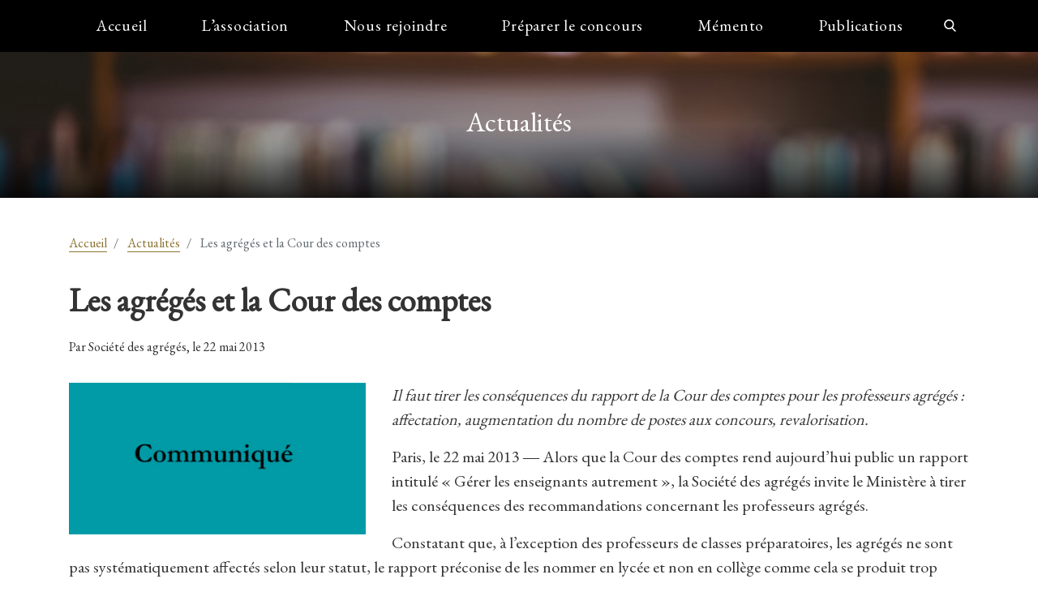

--- FILE ---
content_type: text/css
request_url: https://www.societedesagreges.net/wp-content/uploads/elementor/css/post-632.css?ver=1768950692
body_size: 137
content:
.elementor-632 .elementor-element.elementor-element-7ae08ab:not(.elementor-motion-effects-element-type-background), .elementor-632 .elementor-element.elementor-element-7ae08ab > .elementor-motion-effects-container > .elementor-motion-effects-layer{background-color:#000000;}.elementor-632 .elementor-element.elementor-element-7ae08ab{transition:background 0.3s, border 0.3s, border-radius 0.3s, box-shadow 0.3s;}.elementor-632 .elementor-element.elementor-element-7ae08ab > .elementor-background-overlay{transition:background 0.3s, border-radius 0.3s, opacity 0.3s;}.elementor-632 .elementor-element.elementor-element-98c5d4b{text-align:center;font-size:1.2rem;color:#cccccc;}

--- FILE ---
content_type: text/css
request_url: https://www.societedesagreges.net/wp-content/themes/sdau/style.css?ver=3.1.1
body_size: 69
content:
/*
Theme Name: SDAU
Author: Alexandre Garnier - Flying Cat Digital
Author URI: https://www.flyingcatdigital.fr
Description: Custom Wordpress Theme for SDAU
Version: 0.1
Text Domain: sdau
*/

--- FILE ---
content_type: application/javascript
request_url: https://www.societedesagreges.net/wp-content/themes/sdau/src/js/app.js
body_size: 285
content:
$(document).ready(function () {
    
    $('.menu-item-has-children>a').click(function () {
        event.preventDefault();
    });
    
    var open = 'none';
    
    $('.menu-item-has-children').click(function () {
        
        if ($(this).hasClass('subopen')) {
            $(this).removeClass('subopen');
        } else if (open === 'none') {
            $(this).addClass('subopen');
            open = '#' + $(this).attr('id');
        } else {
            $(open).removeClass('subopen');
            $(this).addClass('subopen');
            open = '#' + $(this).attr('id');
        }
        
    });
    
});

$(function() {
  $('a[href="#search"]').on("click", function(event) {
    event.preventDefault();
    $("#search").addClass("open");
    $('#search > form > input[type="search"]').focus();
  });

  $("#search, #search button.close").on("click keyup", function(event) {
    if (
      event.target == this ||
      event.target.className == "close" ||
      event.keyCode == 27
    ) {
      $(this).removeClass("open");
    }
  });
});
